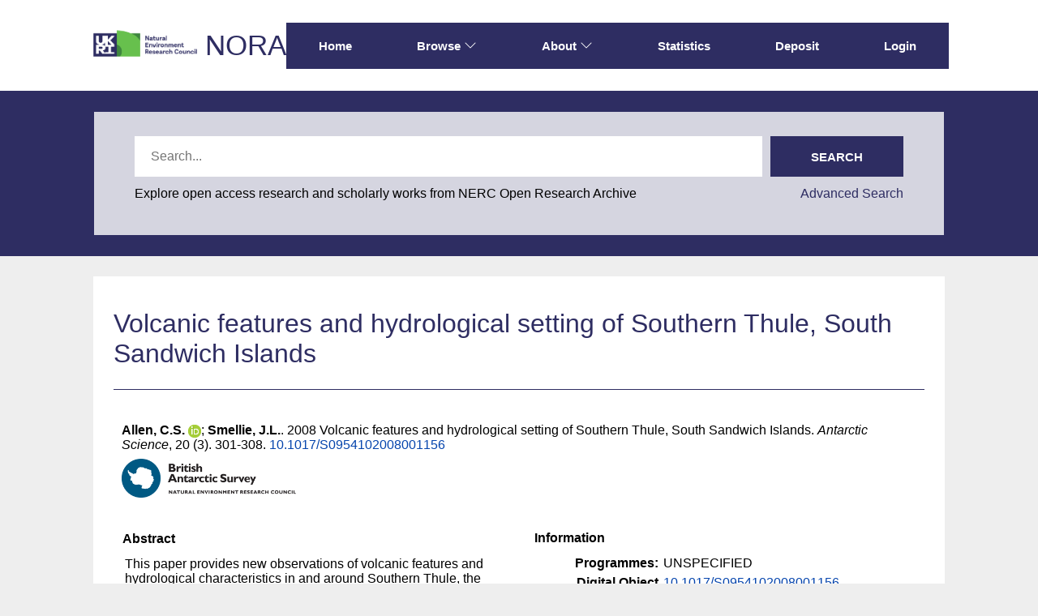

--- FILE ---
content_type: text/html; charset=utf-8
request_url: https://nora.nerc.ac.uk/id/eprint/10135/
body_size: 46496
content:
<!DOCTYPE html>
<html xmlns="http://www.w3.org/1999/xhtml" lang="en">
  <head>
    <meta http-equiv="X-UA-Compatible" content="IE=edge" />
    <meta name="viewport" content="width=device-width, initial-scale=1.0" />
    <title> Volcanic features and hydrological setting of Southern Thule, South Sandwich Islands  - NERC Open Research Archive</title>
    <link rel="icon" href="/favicon.ico" type="image/x-icon" />
    <link rel="shortcut icon" href="/favicon.ico" type="image/x-icon" />
    <meta content="10135" name="eprints.eprintid" />
<meta content="21" name="eprints.rev_number" />
<meta content="archive" name="eprints.eprint_status" />
<meta content="4849" name="eprints.userid" />
<meta content="disk0/00/01/01/35" name="eprints.dir" />
<meta content="2010-08-13 10:24:52" name="eprints.datestamp" />
<meta content="2024-02-27 11:30:35" name="eprints.lastmod" />
<meta content="2010-08-13 10:24:52" name="eprints.status_changed" />
<meta content="article" name="eprints.type" />
<meta content="show" name="eprints.metadata_visibility" />
<meta content="Allen, C.S." name="eprints.creators_name" />
<meta content="Smellie, J.L." name="eprints.creators_name" />
<meta content="csall" name="eprints.creators_id" />
<meta content="jlsm" name="eprints.creators_id" />
<meta content="0000-0002-0938-0551" name="eprints.creators_orcid" />
<meta content="Volcanic features and hydrological setting of Southern Thule, South Sandwich Islands" name="eprints.title" />
<meta content="pub" name="eprints.ispublished" />
<meta content="S10" name="eprints.subjects" />
<meta content="S17" name="eprints.subjects" />
<meta content="bas" name="eprints.divisions" />
<meta content="Volcanoes;" name="eprints.keywords" />
<meta content="This paper provides new observations of volcanic features and hydrological characteristics in and around Southern Thule, the southernmost group of islands in the South Sandwich Islands, including the first high-resolution bathymetric image of the Douglas Strait caldera. The South Sandwich Islands are the summits of several very large subduction-related volcanoes constructed at the eastern boundary of the Scotia Sea. Observations of the islands are scarce owing to their remote location and they are only rarely visited, yet the area is an active volcanic are that is rapidly changing as a result of eruptions, including one (on Montagu Island) that has been ongoing for six years and is creating new land. The three islands that make up Southern Thule are morphologically different, and they illustrate different stages in the construction and evolution of islands in the South Sandwich group. We present the results of an acoustic and hydrogmphic survey that resulted in the first high-resolution, multibeam 'swath' image of the submarine Douglas Strait caldera. The results confirm the presence of a large sediment mound (c. 1000 m(3) in volume) on the floor of the Douglas Strait caldera related to a flank collapse of Thule Island. The image also shows an extensive arcuate fault structure, interpreted as evidence that the caldera is nested, and its geomorphological freshness suggests that it is a very young feature that formed conceivably in the last few decades or centuries. The bathymetric image also reveals at least three cone- or mound-like structures within the caldera that may relate to renewed post-caldera volcanism (as pyroclastic cones and/or pillow mounds). Recently formed cones and faults associated with caldera rims are often associated with hydrothermal activity. However, temperature and salinity data collected within the caldera do not yet show any evidence of hydrothermal venting. The ocean surrounding Southern Thule has a prominent surface layer of low salinity water that is probably caused by a high meltwater flux derived from ice caps on the islands. This flux may have been enhanced by the recent wan-ning trend observed in the Antarctic Peninsula, although volcano-related geothermal melting in the ice-filled Thule Island caldera may also contribute to the meltwater flux." name="eprints.abstract" />
<meta content="2008" name="eprints.date" />
<meta content="published" name="eprints.date_type" />
<meta content="Cambridge University Press" name="eprints.publisher" />
<meta content="10.1017/S0954102008001156" name="eprints.id_number" />
<meta content="bas" name="eprints.user_affiliation" />
<meta content="CACHE" name="eprints.programmes" />
<meta content="none" name="eprints.rod_collaborations" />
<meta content="journal_isi" name="eprints.rod_refereed" />
<meta content="2741" name="eprints.creators_browse_id" />
<meta content="1840" name="eprints.creators_browse_id" />
<meta content="theme_03" name="eprints.themes" />
<meta content="topic_10" name="eprints.topics" />
<meta content="topic_49" name="eprints.topics" />
<meta content="topic_21" name="eprints.topics" />
<meta content="2010-08-02 08:32:54" name="eprints.date_review" />
<meta content="bas" name="eprints.lead_centre" />
<meta content="none" name="eprints.full_text_status" />
<meta content="Antarctic Science" name="eprints.publication" />
<meta content="20" name="eprints.volume" />
<meta content="3" name="eprints.number" />
<meta content="301-308" name="eprints.pagerange" />
<meta content="TRUE" name="eprints.refereed" />
<meta content="09541020" name="eprints.issn" />
<meta content="2008" name="eprints.dates_date" />
<meta content="published" name="eprints.dates_date_type" />
<meta content=" 

  Allen, C.S. ORCID: https://orcid.org/0000-0002-0938-0551 &lt;https://orcid.org/0000-0002-0938-0551&gt;; Smellie, J.L..  2008  Volcanic features and hydrological setting of Southern Thule, South Sandwich Islands.   Antarctic Science, 20 (3). 301-308.  10.1017/S0954102008001156 &lt;https://doi.org/10.1017/S0954102008001156&gt;     
 " name="eprints.citation" />
<link href="http://purl.org/DC/elements/1.0/" rel="schema.DC" />
<meta content="https://nora.nerc.ac.uk/id/eprint/10135/" name="DC.relation" />
<meta content="Volcanic features and hydrological setting of Southern Thule, South Sandwich Islands" name="DC.title" />
<meta content="Allen, C.S." name="DC.creator" />
<meta content="Smellie, J.L." name="DC.creator" />
<meta content="Earth Sciences" name="DC.subject" />
<meta content="Hydrology" name="DC.subject" />
<meta content="This paper provides new observations of volcanic features and hydrological characteristics in and around Southern Thule, the southernmost group of islands in the South Sandwich Islands, including the first high-resolution bathymetric image of the Douglas Strait caldera. The South Sandwich Islands are the summits of several very large subduction-related volcanoes constructed at the eastern boundary of the Scotia Sea. Observations of the islands are scarce owing to their remote location and they are only rarely visited, yet the area is an active volcanic are that is rapidly changing as a result of eruptions, including one (on Montagu Island) that has been ongoing for six years and is creating new land. The three islands that make up Southern Thule are morphologically different, and they illustrate different stages in the construction and evolution of islands in the South Sandwich group. We present the results of an acoustic and hydrogmphic survey that resulted in the first high-resolution, multibeam 'swath' image of the submarine Douglas Strait caldera. The results confirm the presence of a large sediment mound (c. 1000 m(3) in volume) on the floor of the Douglas Strait caldera related to a flank collapse of Thule Island. The image also shows an extensive arcuate fault structure, interpreted as evidence that the caldera is nested, and its geomorphological freshness suggests that it is a very young feature that formed conceivably in the last few decades or centuries. The bathymetric image also reveals at least three cone- or mound-like structures within the caldera that may relate to renewed post-caldera volcanism (as pyroclastic cones and/or pillow mounds). Recently formed cones and faults associated with caldera rims are often associated with hydrothermal activity. However, temperature and salinity data collected within the caldera do not yet show any evidence of hydrothermal venting. The ocean surrounding Southern Thule has a prominent surface layer of low salinity water that is probably caused by a high meltwater flux derived from ice caps on the islands. This flux may have been enhanced by the recent wan-ning trend observed in the Antarctic Peninsula, although volcano-related geothermal melting in the ice-filled Thule Island caldera may also contribute to the meltwater flux." name="DC.description" />
<meta content="Cambridge University Press" name="DC.publisher" />
<meta content="2008" name="DC.date" />
<meta content="Publication - Article" name="DC.type" />
<meta content="PeerReviewed" name="DC.type" />
<meta content=" 

  Allen, C.S. ORCID: https://orcid.org/0000-0002-0938-0551 &lt;https://orcid.org/0000-0002-0938-0551&gt;; Smellie, J.L..  2008  Volcanic features and hydrological setting of Southern Thule, South Sandwich Islands.   Antarctic Science, 20 (3). 301-308.  10.1017/S0954102008001156 &lt;https://doi.org/10.1017/S0954102008001156&gt;     
 " name="DC.identifier" />
<meta content="10.1017/S0954102008001156" name="DC.relation" />
<meta content="10.1017/S0954102008001156" name="DC.identifier" />
<!-- Highwire Press meta tags -->
<meta content="Volcanic features and hydrological setting of Southern Thule, South Sandwich Islands" name="citation_title" />
<meta content="Allen, C.S." name="citation_author" />
<meta content="Smellie, J.L." name="citation_author" />
<meta content="2008" name="citation_publication_date" />
<meta content="2010/08/13" name="citation_online_date" />
<meta content="Antarctic Science" name="citation_journal_title" />
<meta content="09541020" name="citation_issn" />
<meta content="20" name="citation_volume" />
<meta content="3" name="citation_issue" />
<meta content="301" name="citation_firstpage" />
<meta content="308" name="citation_lastpage" />
<meta content="2008" name="citation_date" />
<meta content="2008" name="citation_cover_date" />
<meta content="Cambridge University Press" name="citation_publisher" />
<meta content="This paper provides new observations of volcanic features and hydrological characteristics in and around Southern Thule, the southernmost group of islands in the South Sandwich Islands, including the first high-resolution bathymetric image of the Douglas Strait caldera. The South Sandwich Islands are the summits of several very large subduction-related volcanoes constructed at the eastern boundary of the Scotia Sea. Observations of the islands are scarce owing to their remote location and they are only rarely visited, yet the area is an active volcanic are that is rapidly changing as a result of eruptions, including one (on Montagu Island) that has been ongoing for six years and is creating new land. The three islands that make up Southern Thule are morphologically different, and they illustrate different stages in the construction and evolution of islands in the South Sandwich group. We present the results of an acoustic and hydrogmphic survey that resulted in the first high-resolution, multibeam 'swath' image of the submarine Douglas Strait caldera. The results confirm the presence of a large sediment mound (c. 1000 m(3) in volume) on the floor of the Douglas Strait caldera related to a flank collapse of Thule Island. The image also shows an extensive arcuate fault structure, interpreted as evidence that the caldera is nested, and its geomorphological freshness suggests that it is a very young feature that formed conceivably in the last few decades or centuries. The bathymetric image also reveals at least three cone- or mound-like structures within the caldera that may relate to renewed post-caldera volcanism (as pyroclastic cones and/or pillow mounds). Recently formed cones and faults associated with caldera rims are often associated with hydrothermal activity. However, temperature and salinity data collected within the caldera do not yet show any evidence of hydrothermal venting. The ocean surrounding Southern Thule has a prominent surface layer of low salinity water that is probably caused by a high meltwater flux derived from ice caps on the islands. This flux may have been enhanced by the recent wan-ning trend observed in the Antarctic Peninsula, although volcano-related geothermal melting in the ice-filled Thule Island caldera may also contribute to the meltwater flux." name="citation_abstract" />
<meta content="Volcanoes; Earth Sciences; Hydrology" name="citation_keywords" />
<!-- PRISM meta tags -->
<link href="https://www.w3.org/submissions/2020/SUBM-prism-20200910/" rel="schema.prism" />
<meta content="2010-08-13T10:24:52" name="prism.dateReceived" />
<meta content="2024-02-27T11:30:35" name="prism.modificationDate" />
<meta content="301-308" name="prism.pageRange" />
<meta content="301" name="prism.startingPage" />
<meta content="308" name="prism.endingPage" />
<meta content="09541020" name="prism.issn" />
<meta content="Antarctic Science" name="prism.publicationName" />
<meta content="20" name="prism.volume" />
<meta content="3" name="prism.number" />
<meta content="Volcanoes" name="prism.keyword" />
<meta content="Earth Sciences" name="prism.keyword" />
<meta content="Hydrology" name="prism.keyword" />
<link href="https://nora.nerc.ac.uk/id/eprint/10135/" rel="canonical" />
<link title="RDF+N3" type="text/n3" href="https://nora.nerc.ac.uk/cgi/export/eprint/10135/RDFN3/nerc-eprint-10135.n3" rel="alternate" />
<link title="EndNote" type="text/plain; charset=utf-8" href="https://nora.nerc.ac.uk/cgi/export/eprint/10135/EndNote/nerc-eprint-10135.enw" rel="alternate" />
<link title="Dublin Core" type="text/plain; charset=utf-8" href="https://nora.nerc.ac.uk/cgi/export/eprint/10135/LocalDC_For_OAI/nerc-eprint-10135.txt" rel="alternate" />
<link title="Multiline CSV" type="text/csv; charset=utf-8" href="https://nora.nerc.ac.uk/cgi/export/eprint/10135/CSV/nerc-eprint-10135.csv" rel="alternate" />
<link title="OpenURL ContextObject in Span" type="text/plain; charset=utf-8" href="https://nora.nerc.ac.uk/cgi/export/eprint/10135/COinS/nerc-eprint-10135.txt" rel="alternate" />
<link title="EP3 XML" type="application/vnd.eprints.data+xml; charset=utf-8" href="https://nora.nerc.ac.uk/cgi/export/eprint/10135/XML/nerc-eprint-10135.xml" rel="alternate" />
<link title="OpenURL ContextObject" type="text/xml; charset=utf-8" href="https://nora.nerc.ac.uk/cgi/export/eprint/10135/ContextObject/nerc-eprint-10135.xml" rel="alternate" />
<link title="RefWorks" type="text/plain" href="https://nora.nerc.ac.uk/cgi/export/eprint/10135/RefWorks/nerc-eprint-10135.ref" rel="alternate" />
<link title="Refer" type="text/plain" href="https://nora.nerc.ac.uk/cgi/export/eprint/10135/Refer/nerc-eprint-10135.refer" rel="alternate" />
<link title="Dublin Core (iShare)" type="text/plain; charset=utf-8" href="https://nora.nerc.ac.uk/cgi/export/eprint/10135/iShareDC/nerc-eprint-10135.txt" rel="alternate" />
<link title="RDF+N-Triples" type="text/plain" href="https://nora.nerc.ac.uk/cgi/export/eprint/10135/RDFNT/nerc-eprint-10135.nt" rel="alternate" />
<link title="Simple Metadata" type="text/plain; charset=utf-8" href="https://nora.nerc.ac.uk/cgi/export/eprint/10135/Simple/nerc-eprint-10135.txt" rel="alternate" />
<link title="RDF+XML" type="application/rdf+xml" href="https://nora.nerc.ac.uk/cgi/export/eprint/10135/RDFXML/nerc-eprint-10135.rdf" rel="alternate" />
<link title="Dublin Core" type="text/plain; charset=utf-8" href="https://nora.nerc.ac.uk/cgi/export/eprint/10135/DC/nerc-eprint-10135.txt" rel="alternate" />
<link title="METS" type="text/xml; charset=utf-8" href="https://nora.nerc.ac.uk/cgi/export/eprint/10135/METS/nerc-eprint-10135.xml" rel="alternate" />
<link title="Simple Metadata (iShare)" type="text/plain; charset=utf-8" href="https://nora.nerc.ac.uk/cgi/export/eprint/10135/iShareSimple/nerc-eprint-10135.txt" rel="alternate" />
<link title="BibTeX" type="text/plain; charset=utf-8" href="https://nora.nerc.ac.uk/cgi/export/eprint/10135/BibTeX/nerc-eprint-10135.bib" rel="alternate" />
<link title="HTML Citation" type="text/html; charset=utf-8" href="https://nora.nerc.ac.uk/cgi/export/eprint/10135/HTML/nerc-eprint-10135.html" rel="alternate" />
<link title="MODS" type="text/xml; charset=utf-8" href="https://nora.nerc.ac.uk/cgi/export/eprint/10135/MODS/nerc-eprint-10135.xml" rel="alternate" />
<link title="Reference Manager" type="text/plain" href="https://nora.nerc.ac.uk/cgi/export/eprint/10135/RIS/nerc-eprint-10135.ris" rel="alternate" />
<link title="ASCII Citation" type="text/plain; charset=utf-8" href="https://nora.nerc.ac.uk/cgi/export/eprint/10135/Text/nerc-eprint-10135.txt" rel="alternate" />
<link title="MPEG-21 DIDL" type="text/xml; charset=utf-8" href="https://nora.nerc.ac.uk/cgi/export/eprint/10135/DIDL/nerc-eprint-10135.xml" rel="alternate" />
<link title="OPENAIRE" type="application/xml; charset=utf-8" href="https://nora.nerc.ac.uk/cgi/export/eprint/10135/OPENAIRE/nerc-eprint-10135.xml" rel="alternate" />
<link title="JSON" type="application/json; charset=utf-8" href="https://nora.nerc.ac.uk/cgi/export/eprint/10135/JSON/nerc-eprint-10135.js" rel="alternate" />
<link rel="Top" href="https://nora.nerc.ac.uk/" />
    <link rel="Sword" href="https://nora.nerc.ac.uk/sword-app/servicedocument" />
    <link rel="SwordDeposit" href="https://nora.nerc.ac.uk/id/contents" />
    <link rel="Search" href="https://nora.nerc.ac.uk/cgi/search" type="text/html" />
    <link rel="Search" href="https://nora.nerc.ac.uk/cgi/opensearchdescription" type="application/opensearchdescription+xml" title="NERC Open Research Archive" />
    <script src="https://www.google.com/jsapi" type="text/javascript">
//padder
</script><script type="text/javascript">
// <![CDATA[
google.charts.load("current", {packages:["corechart", "geochart"]});
// ]]></script><script type="text/javascript">
// <![CDATA[
var eprints_http_root = "https://nora.nerc.ac.uk";
var eprints_http_cgiroot = "https://nora.nerc.ac.uk/cgi";
var eprints_oai_archive_id = "nora.nerc.ac.uk";
var eprints_logged_in = false;
var eprints_logged_in_userid = 0; 
var eprints_logged_in_username = ""; 
var eprints_logged_in_usertype = ""; 
var eprints_lang_id = "en";
// ]]></script>
    <style type="text/css">.ep_logged_in { display: none }</style>
    <link rel="stylesheet" href="/style/auto-3.4.6.css?1765531856" type="text/css" />
    <script src="/javascript/auto-3.4.6.js?1765531374" type="text/javascript">
//padder
</script>
    <!--[if lte IE 6]>
        <link rel="stylesheet" type="text/css" href="/style/ie6.css" />
   <![endif]-->
    <meta content="EPrints 3.4.6" name="Generator" />
    <meta content="text/html; charset=UTF-8" http-equiv="Content-Type" />
    <meta content="en" http-equiv="Content-Language" />
    
  </head>
  <body id="page_static_id_eprint_abstract">
    <!--
    <div class="sb-tools-bar-wrapper content m-auto d-none">
      <div class="sb-tools-bar">
        <epc:pin ref="login_status"/>
      </div>
    </div>
    -->
    <div class="sb-header-bar-wrapper">
      <div class="sb-header-bar content m-auto">
        <ul class="sb-header-item-list">
          <li class="sb-header-item-logo">
            <a href="https://www.ukri.org/councils/nerc/">
              <img src="/images/nora-logos/nerclogo150.png" height="40" alt="Go to UKRI's nerc council page" />
            </a>
          </li>
          <li class="sb-header-item-list">
            <a class="main-logo" href="/">NORA</a>
          </li>
          <div class="header-menu-items">

            <li class="sb-header-item sb-header-item-browse sb-tools-bar-wrapper d-none" id="logged-in-menu">
              <a href="/cgi/users/home?screen=User%3A%3AView" menu="login-menu">
                Account
                <svg width="16" height="16" fill="currentColor" class="bi bi-chevron-down" viewBox="0 0 16 16">
                  <path fill-rule="evenodd" d="M1.646 4.646a.5.5 0 0 1 .708 0L8 10.293l5.646-5.647a.5.5 0 0 1 .708.708l-6 6a.5.5 0 0 1-.708 0l-6-6a.5.5 0 0 1 0-.708"></path>
                </svg>
              </a>
              <div id="login-menu" style="display:none;position: absolute;">
                <ul id="ep_tm_menu_tools" class="ep_tm_key_tools"><li class="ep_tm_key_tools_item"><a href="/cgi/users/home" class="ep_tm_key_tools_item_link">Staff Login</a></li></ul>
              </div>
            </li>

            <li class="sb-header-item">
              <a href="/">
                Home
              </a>
            </li>

            <li class="sb-header-item sb-header-item-browse">
              <a href="/views.html" menu="browse-menu">
                Browse
                <svg width="16" height="16" fill="currentColor" class="bi bi-chevron-down" viewBox="0 0 16 16">
                  <path fill-rule="evenodd" d="M1.646 4.646a.5.5 0 0 1 .708 0L8 10.293l5.646-5.647a.5.5 0 0 1 .708.708l-6 6a.5.5 0 0 1-.708 0l-6-6a.5.5 0 0 1 0-.708"></path>
                </svg>
              </a>
              <div id="browse-menu" style="display:none;position: absolute; padding: 10px;   ">
                <div class="sb-browse">
                  <a href="/view/year/">
                    Year
                  </a>
                </div>
                <div class="sb-browse">
                  <a href="/cgi/latest">
                    Latest
                  </a>
                </div>
                <div class="sb-browse">
                  <a href="/view/division/">
                    Centres
                  </a>
                </div>
                <div class="sb-browse">
                  <a href="/view/author">
                    Authors
                  </a>
                </div>
                <div class="sb-browse">
                  <a href="/view/subjects">
                    Subjects
                  </a>
                </div>
              </div>
            </li>


            <li class="sb-header-item sb-header-item-browse">
              <a href="/information.html" menu="about-menu">
                About
                <svg width="16" height="16" fill="currentColor" class="bi bi-chevron-down" viewBox="0 0 16 16">
                  <path fill-rule="evenodd" d="M1.646 4.646a.5.5 0 0 1 .708 0L8 10.293l5.646-5.647a.5.5 0 0 1 .708.708l-6 6a.5.5 0 0 1-.708 0l-6-6a.5.5 0 0 1 0-.708"></path>
                </svg>
              </a>
              <div id="about-menu" style="display:none;position: absolute;     background: white;     padding: 10px;    ">
                <div class="sb-browse">
                  <a href="/information.html">
                    About
                  </a>
                </div>
                <div class="sb-browse">
                  <a href="/policies.html">
                    Policies
                  </a>
                </div>
                <div class="sb-browse">
                  <a href="/help">
                    Help
                  </a>
                </div>
              </div>
            </li>

            <li class="sb-header-item">
              <a href="/cgi/stats/report">
                Statistics
              </a>
            </li>

            <li class="sb-header-item">
              <a href="/cgi/users/home?screen=Items">
                Deposit
              </a>
            </li>

            <li class="sb-header-item d-none" id="sb-main-nav-login-item">
              <a href="/cgi/users/home">Login</a>
            </li>

          </div>
          <div class="sb-header-list d-none">
            <svg width="20" height="20" fill="currentColor" class="bi bi-list" viewBox="0 0 16 16">
              <path fill-rule="evenodd" d="M2.5 12a.5.5 0 0 1 .5-.5h10a.5.5 0 0 1 0 1H3a.5.5 0 0 1-.5-.5m0-4a.5.5 0 0 1 .5-.5h10a.5.5 0 0 1 0 1H3a.5.5 0 0 1-.5-.5m0-4a.5.5 0 0 1 .5-.5h10a.5.5 0 0 1 0 1H3a.5.5 0 0 1-.5-.5"></path>
            </svg>
          </div>
        </ul>
      </div>
    </div>
    <div class="sb-homepage-header-dropdown-wrapper d-none" style="display: none;">
      <ul class="sb-header-item-list-sm">
        <li class="sb-header-item">
          <a href="/">
            Home
          </a>
        </li>
        <li class="sb-header-item">
          <a href="/view">
            Browse
          </a>
        </li>
        <li class="sb-header-item">
          <a href="/information.html">
            About
          </a>
        </li>
        <li class="sb-header-item">
          <a href="/cgi/stats/report">
            Statistics
          </a>
        </li>
      </ul>
      <ul id="ep_tm_menu_tools" class="ep_tm_key_tools"><li class="ep_tm_key_tools_item"><a href="/cgi/users/home" class="ep_tm_key_tools_item_link">Staff Login</a></li></ul>
    </div>

    <div class="sb-banner-wrapper">
      <div class="sb-searchbar-banner">
        <div class="sb-searchbar-wrapper content m-auto">
          
          <form method="get" accept-charset="utf-8" action="/cgi/facet/archive/simple2" class="sb-searchbar-form" role="search" aria-label="Publication simple search">
            <input class="ep_tm_searchbarbox" size="20" placeholder="Search..." type="text" name="q" aria-labelledby="searchbutton" />
            <input class="ep_tm_searchbarbutton" value="Search" type="submit" name="_action_search" id="searchbutton" />
            <input type="hidden" name="_action_search" value="Search" />
            <input type="hidden" name="_order" value="bytitle" />
            <input type="hidden" name="basic_srchtype" value="ALL" />
            <input type="hidden" name="_satisfyall" value="ALL" />
          </form>
          <div class="sb-searchbar-text">
            <p>
              Explore open access research and scholarly works from NERC Open Research Archive
            </p>
            <a href="/cgi/search/advanced">
              <p>Advanced Search</p>
            </a>
          </div>
        </div>
      </div>
    </div>

    <div class="sb-page-wrapper">
      <div class="title-wrapper">
        <h1 class="page-title content m-auto">
          

Volcanic features and hydrological setting of Southern Thule, South Sandwich Islands


        </h1>
        <div class="border-bottom-black divider"></div>
      </div>
      <div class="ep_summary_content"><div class="ep_summary_content_top"></div><div class="ep_summary_content_left"></div><div class="ep_summary_content_right"></div><div class="ep_summary_content_main">
  <div class="ep_summary_top">
  <p style="margin-bottom: 1em">
    
<p>

    <span class="person orcid-person nerc_int_name"><span class="person_name">Allen, C.S.</span> <a class="orcid" target="_blank" href="https://orcid.org/0000-0002-0938-0551"><img src="/images/orcid_16x16.png" /><span class="orcid-tooltip">ORCID: https://orcid.org/0000-0002-0938-0551</span></a></span>; <span class="person nerc_int_name"><span class="person_name">Smellie, J.L.</span></span>.
  

2008


    Volcanic features and hydrological setting of Southern Thule, South Sandwich Islands.
  


    <em>Antarctic Science</em>, 20 (3).
    301-308.
     <a target="_blank" href="https://doi.org/10.1017/S0954102008001156">10.1017/S0954102008001156</a>
  


  

</p>

  </p>

  <!-- research centre logos -->
  
    <div class="ep-division-logos">
      
        <a href="https://nora.nerc.ac.uk/view/division/bas/">

    <img border="0" style="" src="/images/nora-logos/baslogo1575transp.png" />
  
        </a>
        <br />
      
    </div>
    <div style="clear:both"></div>
  

  </div>
<div class="ep_panel_container ep_panel_container_eprint ep_panel_set_eprint_10135" id="ep_panel_set_eprint_10135"><ul role="tablist" class="ep_panel_buttons" id="ep_panel_set_eprint_10135_buttons" aria-label="Tabbed Panels"><li aria-controls="abstract" role="tab" class="ep_panel_links ep_panel_set_eprint_10135_links" tabindex="-100" onfocusin="ep_open_panel(event, 'ep_panel_set_eprint_10135', 'abstract')" id="ep_panel_set_eprint_10135_links_abstract">Abstract</li><li aria-controls="docs_empty" role="tab" class="ep_panel_links ep_panel_set_eprint_10135_links" tabindex="-101" onfocusin="ep_open_panel(event, 'ep_panel_set_eprint_10135', 'docs_empty')" id="ep_panel_set_eprint_10135_links_docs_empty">Documents</li><li aria-controls="metadata" role="tab" class="ep_panel_links ep_panel_set_eprint_10135_links" tabindex="-102" onfocusin="ep_open_panel(event, 'ep_panel_set_eprint_10135', 'metadata')" id="ep_panel_set_eprint_10135_links_metadata">Information</li><li aria-controls="library" role="tab" class="ep_panel_links ep_panel_set_eprint_10135_links" tabindex="-103" onfocusin="ep_open_panel(event, 'ep_panel_set_eprint_10135', 'library')" id="ep_panel_set_eprint_10135_links_library">Library</li><li aria-controls="metric" role="tab" class="ep_panel_links ep_panel_set_eprint_10135_links" tabindex="-104" onfocusin="ep_open_panel(event, 'ep_panel_set_eprint_10135', 'metric')" id="ep_panel_set_eprint_10135_links_metric">Metrics</li><li aria-controls="export_raw" role="tab" class="ep_panel_links ep_panel_set_eprint_10135_links" tabindex="-105" onfocusin="ep_open_panel(event, 'ep_panel_set_eprint_10135', 'export_raw')" id="ep_panel_set_eprint_10135_links_export_raw">Share</li><li class="ep_panel_links ep_panel_nav ep_panel_last ep_panel_set_eprint_10135_last" onclick="ep_open_panel_number(event, 'ep_panel_set_eprint_10135', 6)" id="ep_panel_set_eprint_10135_prev">&gt;&gt;</li><li class="ep_panel_links ep_panel_nav ep_panel_next ep_panel_set_eprint_10135_next" onclick="ep_open_next_panel(event, 'ep_panel_set_eprint_10135', 0)" id="ep_panel_set_eprint_10135_next">&gt;</li><li class="ep_panel_links ep_panel_nav ep_panel_prev ep_panel_set_eprint_10135_prev" onclick="ep_open_prev_panel(event, 'ep_panel_set_eprint_10135', 0)" id="ep_panel_set_eprint_10135_prev">&lt;</li><li class="ep_panel_links ep_panel_nav ep_panel_first ep_panel_set_eprint_10135_first" onclick="ep_open_panel_number(event, 'ep_panel_set_eprint_10135', 1)" id="ep_panel_set_eprint_10135_prev">&lt;&lt;</li></ul><div class="ep_panel_controls" id="ep_panel_set_eprint_10135_controls"><a class="ep_panel_controls_toggle_a" onclick="ep_toggle_a_panel('ep_panel_set_eprint_10135');" id="ep_panel_set_eprint_10135_controls_toggle_a">[A]</a><a class="ep_panel_controls_toggle_b" onclick="ep_toggle_b_panel('ep_panel_set_eprint_10135');" id="ep_panel_set_eprint_10135_controls_toggle_b">[B]</a><a class="ep_panel_controls_open" onclick="ep_open_panel_all('ep_panel_set_eprint_10135');" id="ep_panel_set_eprint_10135_controls_open">[+]</a><a class="ep_panel_controls_close" onclick="ep_close_panel_all('ep_panel_set_eprint_10135');" id="ep_panel_set_eprint_10135_controls_close">[-]</a></div><div class="ep_panels" id="ep_panel_set_eprint_10135_panels" number_of_panels="6"><div role="tabpanel" class="ep_panel_wrapper" ep_tile_order="0" ep_panel_order="0" id="abstract" aria-labelledby="ep_panel_set_eprint_10135_links_abstract">

<div class="ep_panel_content" id="ep_panel_ep_panel_set_eprint_10135__abstract">
<div class="ep_panel_title ep_panel_simple_title" id="ep_panel_set_eprint_10135__abstract_title">Abstract</div>
  <div class="ep_panel_body" id="ep_panel_set_eprint_10135__abstract_content">
    <div id="ep_panel_set_eprint_10135__abstract_content_inner">         
      
        
          <div class="ep_panel_table_cell">This paper provides new observations of volcanic features and hydrological characteristics in and around Southern Thule, the southernmost group of islands in the South Sandwich Islands, including the first high-resolution bathymetric image of the Douglas Strait caldera. The South Sandwich Islands are the summits of several very large subduction-related volcanoes constructed at the eastern boundary of the Scotia Sea. Observations of the islands are scarce owing to their remote location and they are only rarely visited, yet the area is an active volcanic are that is rapidly changing as a result of eruptions, including one (on Montagu Island) that has been ongoing for six years and is creating new land. The three islands that make up Southern Thule are morphologically different, and they illustrate different stages in the construction and evolution of islands in the South Sandwich group. We present the results of an acoustic and hydrogmphic survey that resulted in the first high-resolution, multibeam 'swath' image of the submarine Douglas Strait caldera. The results confirm the presence of a large sediment mound (c. 1000 m(3) in volume) on the floor of the Douglas Strait caldera related to a flank collapse of Thule Island. The image also shows an extensive arcuate fault structure, interpreted as evidence that the caldera is nested, and its geomorphological freshness suggests that it is a very young feature that formed conceivably in the last few decades or centuries. The bathymetric image also reveals at least three cone- or mound-like structures within the caldera that may relate to renewed post-caldera volcanism (as pyroclastic cones and/or pillow mounds). Recently formed cones and faults associated with caldera rims are often associated with hydrothermal activity. However, temperature and salinity data collected within the caldera do not yet show any evidence of hydrothermal venting. The ocean surrounding Southern Thule has a prominent surface layer of low salinity water that is probably caused by a high meltwater flux derived from ice caps on the islands. This flux may have been enhanced by the recent wan-ning trend observed in the Antarctic Peninsula, although volcano-related geothermal melting in the ice-filled Thule Island caldera may also contribute to the meltwater flux.</div>
        
      
    </div>
  </div>
</div>
</div><div role="tabpanel" class="ep_panel_wrapper" ep_tile_order="1" ep_panel_order="1" id="docs_empty" aria-labelledby="ep_panel_set_eprint_10135_links_docs_empty">

<div class="ep_panel_content" id="ep_panel_ep_panel_set_eprint_10135__docs_empty">
  <div class="ep_panel_title ep_panel_simple_title" id="ep_panel_set_eprint_10135__docs_empty_title">Documents</div>
  <div class="ep_panel_body" id="ep_panel_set_eprint_10135__docs_empty_content">
    <div id="ep_panel_set_eprint_10135__docs_empty_content_inner">         
      
      Full text not available from this repository.
      
        (<a href="http://nora.nerc.ac.uk/cgi/request_doc?eprintid=10135">Request a copy</a>)
      

    </div>
  </div>
</div>
</div><div role="tabpanel" class="ep_panel_wrapper" ep_tile_order="2" ep_panel_order="2" id="metadata" aria-labelledby="ep_panel_set_eprint_10135_links_metadata">

<div class="ep_panel_content" id="ep_panel_ep_panel_set_eprint_10135__metadata">
<div class="ep_panel_title" id="ep_panel_set_eprint_10135__metadata_title">Information</div>
  <div class="ep_panel_body" id="ep_panel_set_eprint_10135__metadata_content">
    <div id="ep_panel_set_eprint_10135__metadata_content_inner">         
      <div class="ep_panel_table">
<div class="ep_panel_eprint_dynamic_data">
        
</div>
<div class="ep_panel_eprint_data">
        
</div>
<div class="ep_panel_eprint_dynamic_data">
        
          <div class="ep_panel_table_row ep_panel_table_row_Programmes">
            <div class="ep_panel_table_header">Programmes:</div>
            <div class="ep_panel_table_cell">UNSPECIFIED</div>
          </div>
        
</div>
<div class="ep_panel_eprint_metadata">
        
          
        
          
        
          
        
          
            <div class="ep_panel_table_row ep_panel_table_row_id_number">
              <div class="ep_panel_table_header">Digital Object Identifier (DOI):</div>
              <div class="ep_panel_table_cell"><a target="_blank" href="https://doi.org/10.1017/S0954102008001156">10.1017/S0954102008001156</a></div>
            </div>
          
        
          
        
          
            <div class="ep_panel_table_row ep_panel_table_row_programmes">
              <div class="ep_panel_table_header">Programmes (Superseded):</div>
              <div class="ep_panel_table_cell">BAS Programmes &gt; Global Science in the Antarctic Context (2005-2009) &gt; Climate and Chemistry - Forcings and Phasings in the Earth System</div>
            </div>
          
        
          
        
          
        
          
            <div class="ep_panel_table_row ep_panel_table_row_issn">
              <div class="ep_panel_table_header">ISSN:</div>
              <div class="ep_panel_table_cell">09541020</div>
            </div>
          
        
          
        
          
        
          
        
          
        
          
        
          
        
          
        
          
        
          
        
          
        
          
        
          
        
          
            <div class="ep_panel_table_row ep_panel_table_row_subjects">
              <div class="ep_panel_table_header">NORA Subject Terms:</div>
              <div class="ep_panel_table_cell"><a href="https://nora.nerc.ac.uk/view/subjects/S10.html">Earth Sciences</a><br /><a href="https://nora.nerc.ac.uk/view/subjects/S17.html">Hydrology</a></div>
            </div>
          
        
          
            <div class="ep_panel_table_row ep_panel_table_row_keywords">
              <div class="ep_panel_table_header">Additional Keywords:</div>
              <div class="ep_panel_table_cell">Volcanoes;</div>
            </div>
          
        
          
        
</div>
<div class="ep_panel_eprint_dynamic_data">
        
</div>
      </div>
    </div>
  </div>
</div>
</div><div role="tabpanel" class="ep_panel_wrapper" ep_tile_order="3" ep_panel_order="3" id="library" aria-labelledby="ep_panel_set_eprint_10135_links_library">

<div class="ep_panel_content" id="ep_panel_ep_panel_set_eprint_10135__library">
<div class="ep_panel_title" id="ep_panel_set_eprint_10135__library_title">Library</div>
  <div class="ep_panel_body" id="ep_panel_set_eprint_10135__library_content">
    <div id="ep_panel_set_eprint_10135__library_content_inner">         
      <div class="ep_panel_table">
<div class="ep_panel_eprint_dynamic_data">
        
</div>
<div class="ep_panel_eprint_data">
        
</div>
<div class="ep_panel_eprint_dynamic_data">
        
          <div class="ep_panel_table_row ep_panel_table_row_URI">
            <div class="ep_panel_table_header">URI:</div>
            <div class="ep_panel_table_cell"><a href="https://nora.nerc.ac.uk/id/eprint/10135">https://nora.nerc.ac.uk/id/eprint/10135</a></div>
          </div>
        
</div>
<div class="ep_panel_eprint_metadata">
        
          
            <div class="ep_panel_table_row ep_panel_table_row_type">
              <div class="ep_panel_table_header">Item Type:</div>
              <div class="ep_panel_table_cell">Publication - Article</div>
            </div>
          
        
          
        
          
        
          
        
          
        
          
            <div class="ep_panel_table_row ep_panel_table_row_datestamp">
              <div class="ep_panel_table_header">Date made live:</div>
              <div class="ep_panel_table_cell">13 Aug 2010 10:24</div>
            </div>
          
        
</div>
<div class="ep_panel_eprint_dynamic_data">
        
</div>
      </div>
    </div>
  </div>
</div>
</div><div role="tabpanel" class="ep_panel_wrapper" ep_tile_order="55" ep_panel_order="4" id="metric" aria-labelledby="ep_panel_set_eprint_10135_links_metric">

<div class="ep_panel_content" id="ep_panel_ep_panel_set_eprint_10135__metric">
  <div class="ep_panel_title ep_panel_simple_title" id="ep_panel_set_eprint_10135__metric_title">Metrics</div>
  <div class="ep_panel_body" id="ep_panel_set_eprint_10135__metric_content">
    <div id="ep_panel_set_eprint_10135__metric_content_inner">         
      <div><div class="altmetric" id="altmetricContainer"><h4 class="altmetric_title">Altmetric Badge</h4><div class="ep_block altmetric-div" style="margin-bottom: 1em"><script src="https://d1bxh8uas1mnw7.cloudfront.net/assets/embed.js">// <!-- No script --></script><div class="altmetric-embed" data-badge-details="right" data-doi="10.1017/S0954102008001156" data-badge-type="medium-donut"></div></div></div><div class="dimensions" id="dimensionsContainer"><h4 class="dimensions_title">Dimensions Badge</h4><div data-legend="always" class="__dimensions_badge_embed__" data-hide-zero-citations="false" data-doi="10.1017/S0954102008001156"><script src="https://badge.dimensions.ai/badge.js" async="true" charset="utf-8">// <!-- No script --></script></div></div></div>
    </div>
  </div>
</div>
</div><div role="tabpanel" class="ep_panel_wrapper" ep_tile_order="60" ep_panel_order="5" id="export_raw" aria-labelledby="ep_panel_set_eprint_10135_links_export_raw">

<div class="ep_panel_content" id="ep_panel_ep_panel_set_eprint_10135__export_raw">
  <div class="ep_panel_title ep_panel_simple_title" id="ep_panel_set_eprint_10135__export_raw_title">Share</div>
  <div class="ep_panel_body" id="ep_panel_set_eprint_10135__export_raw_content">
    <div id="ep_panel_set_eprint_10135__export_raw_content_inner">         
      <div class="ep_block" style="margin-bottom: 1em"><form method="get" accept-charset="utf-8" action="https://nora.nerc.ac.uk/cgi/export_redirect">
  <input value="10135" name="eprintid" type="hidden" id="eprintid" />
  <select name="format" aria-labelledby="box_tools_export_button">
    <option value="iShareSimple">Simple Metadata (iShare)</option>
    <option value="iShareDC">Dublin Core (iShare)</option>
    <option value="XML">EP3 XML</option>
    <option value="Text">ASCII Citation</option>
    <option value="Simple">Simple Metadata</option>
    <option value="Refer">Refer</option>
    <option value="RefWorks">RefWorks</option>
    <option value="RIS">Reference Manager</option>
    <option value="RDFXML">RDF+XML</option>
    <option value="RDFNT">RDF+N-Triples</option>
    <option value="RDFN3">RDF+N3</option>
    <option value="OPENAIRE">OPENAIRE</option>
    <option value="MODS">MODS</option>
    <option value="METS">METS</option>
    <option value="LocalDC_For_OAI">Dublin Core</option>
    <option value="JSON">JSON</option>
    <option value="HTML">HTML Citation</option>
    <option value="EndNote">EndNote</option>
    <option value="DIDL">MPEG-21 DIDL</option>
    <option value="DC">Dublin Core</option>
    <option value="ContextObject">OpenURL ContextObject</option>
    <option value="CSV">Multiline CSV</option>
    <option value="COinS">OpenURL ContextObject in Span</option>
    <option value="BibTeX">BibTeX</option>
  </select>
  <input class="ep_form_action_button" value="Export" type="submit" id="box_tools_export_button" />
</form></div><div class="addtoany_share_buttons"><a target="_blank" href="https://www.addtoany.com/share?linkurl=https://nora.nerc.ac.uk/id/eprint/10135&amp;title=Volcanic features and hydrological setting of Southern Thule, South Sandwich Islands"><img class="ep_form_action_button" src="/images/shareicon/a2a.svg" alt="Add to Any" /></a><a target="_blank" href="https://www.addtoany.com/add_to/twitter?linkurl=https://nora.nerc.ac.uk/id/eprint/10135&amp;linkname=Volcanic features and hydrological setting of Southern Thule, South Sandwich Islands"><img class="ep_form_action_button" src="/images/shareicon/twitter.svg" alt="Add to Twitter" /></a><a target="_blank" href="https://www.addtoany.com/add_to/facebook?linkurl=https://nora.nerc.ac.uk/id/eprint/10135&amp;linkname=Volcanic features and hydrological setting of Southern Thule, South Sandwich Islands"><img class="ep_form_action_button" src="/images/shareicon/facebook.svg" alt="Add to Facebook" /></a><a target="_blank" href="https://www.addtoany.com/add_to/linkedin?linkurl=https://nora.nerc.ac.uk/id/eprint/10135&amp;linkname=Volcanic features and hydrological setting of Southern Thule, South Sandwich Islands"><img class="ep_form_action_button" src="/images/shareicon/linkedin.svg" alt="Add to Linkedin" /></a><a target="_blank" href="https://www.addtoany.com/add_to/pinterest?linkurl=https://nora.nerc.ac.uk/id/eprint/10135&amp;linkname=Volcanic features and hydrological setting of Southern Thule, South Sandwich Islands"><img class="ep_form_action_button" src="/images/shareicon/pinterest.svg" alt="Add to Pinterest" /></a><a target="_blank" href="https://www.addtoany.com/add_to/email?linkurl=https://nora.nerc.ac.uk/id/eprint/10135&amp;linkname=Volcanic features and hydrological setting of Southern Thule, South Sandwich Islands"><img class="ep_form_action_button" src="/images/shareicon/email.svg" alt="Add to Email" /></a></div>
    </div>
  </div>
</div>
</div></div><script type="text/javascript">
// <![CDATA[
ep_panel_init('abstract', 'as_tiles', 'ep_panel_set_eprint_10135');
// ]]></script></div>

  
  

  
    <table class="ep_summary_page_actions ep_summary_page_actions_small">
    
      <tr>
        <td><a href="/cgi/users/home?screen=EPrint%3A%3AView&amp;eprintid=10135"><img title="View Item button" role="button" class="ep_form_action_icon" src="/style/images/action_view.png" alt="View Item" /></a></td>
<!--        <td><epc:print expr="$action.action_title()" /></td> -->
      </tr>
    
    </table>
  

</div><div class="ep_summary_content_bottom"></div><div class="ep_summary_content_after"></div></div>
    </div>
    <footer class="sb-footer-wrapper">
      <div class="sb-footer-logos-wrapper">
        <ul class="sb-footer-logos">
          <a href="https://www.bas.ac.uk/">
            <img src="/images/light-nora-logos/BAS.png" alt="go to British Antarctic Survey" />
          </a>
          <a href="https://www.bgs.ac.uk/">
            <img src="/images/light-nora-logos/BGS.png" alt="go to British Geological Survey" />
          </a>        
          <a href="https://noc.ac.uk/">
            <img src="/images/light-nora-logos/NOC.png" alt="go to National Oceanography Centre" />
          </a>
          <a href="https://www.ceh.ac.uk/">
            <img src="/images/light-nora-logos/UKCEH.png" alt="go to UK Centre for Ecology &amp; Hydrology" />
          </a>
        </ul>
      </div>
      <div class="sb_footer_poweredby">
        <p>
          This site is powered by EPrints 3.4, free software developed by <a href="https://eprints.org/">EPrints Services</a> at the <a href="https://www.southampton.ac.uk">University of Southampton</a>.
        </p>
      </div>
    </footer>
  </body>
</html>